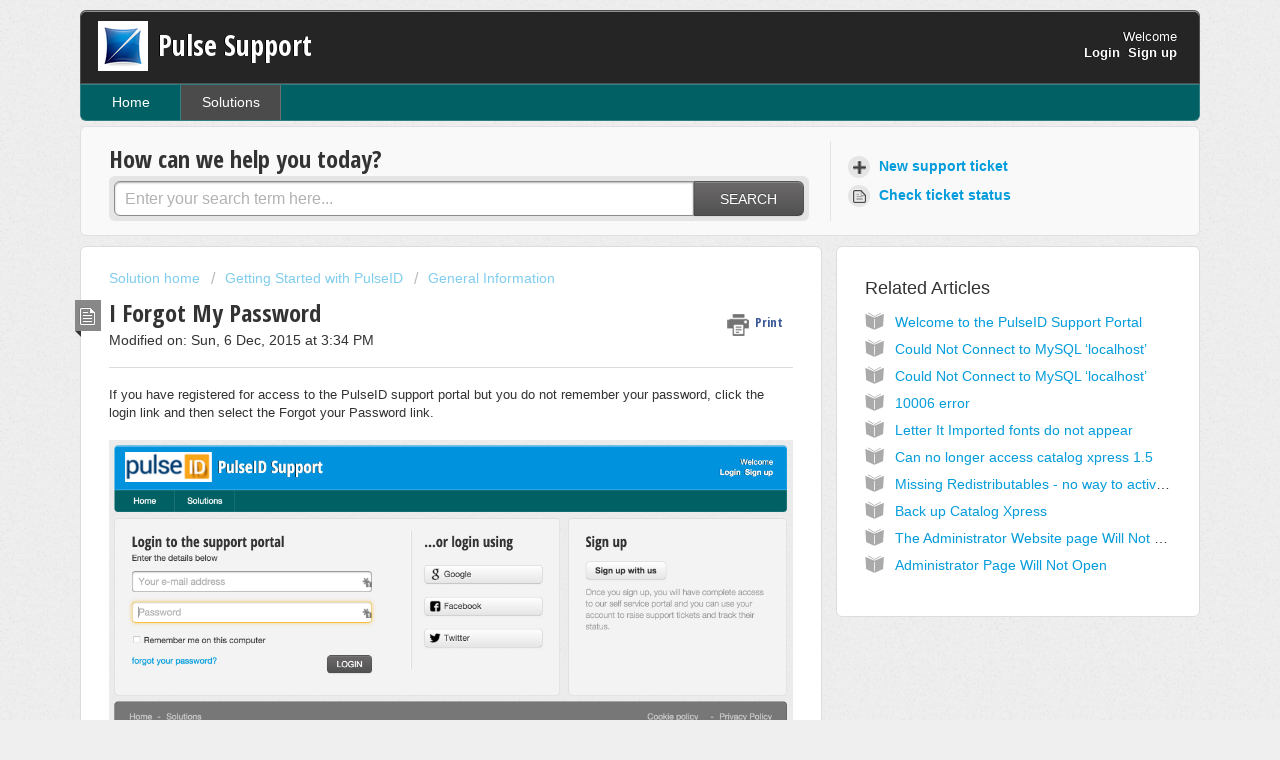

--- FILE ---
content_type: text/html; charset=utf-8
request_url: https://helpdesk.pulsesupport.com/en/support/search/articles/9000007034/related_articles?container=related_articles&limit=10
body_size: 434
content:
	<li>
		<div class="ellipsis">
			<a href="/support/solutions/articles/9000007013-welcome-to-the-pulseid-support-portal">Welcome to the PulseID Support Portal</a>
		</div>
	</li>
	<li>
		<div class="ellipsis">
			<a href="/support/solutions/articles/9000131322--could-not-connect-to-mysql-localhost-"> Could Not Connect to MySQL ‘localhost’</a>
		</div>
	</li>
	<li>
		<div class="ellipsis">
			<a href="/support/solutions/articles/9000096713-could-not-connect-to-mysql-localhost-">Could Not Connect to MySQL ‘localhost’</a>
		</div>
	</li>
	<li>
		<div class="ellipsis">
			<a href="/support/solutions/articles/9000238686-10006-error">10006 error</a>
		</div>
	</li>
	<li>
		<div class="ellipsis">
			<a href="/support/solutions/articles/9000174831-letter-it-imported-fonts-do-not-appear">Letter It Imported fonts do not appear</a>
		</div>
	</li>
	<li>
		<div class="ellipsis">
			<a href="/support/solutions/articles/9000238689-can-no-longer-access-catalog-xpress-1-5">Can no longer access catalog xpress 1.5</a>
		</div>
	</li>
	<li>
		<div class="ellipsis">
			<a href="/support/solutions/articles/9000132169-missing-redistributables-no-way-to-activate-software">Missing Redistributables - no way to activate software</a>
		</div>
	</li>
	<li>
		<div class="ellipsis">
			<a href="/support/solutions/articles/9000238687-back-up-catalog-xpress">Back up Catalog Xpress</a>
		</div>
	</li>
	<li>
		<div class="ellipsis">
			<a href="/support/solutions/articles/9000096711-the-administrator-website-page-will-not-open">The Administrator Website page Will Not Open</a>
		</div>
	</li>
	<li>
		<div class="ellipsis">
			<a href="/support/solutions/articles/9000132022-administrator-page-will-not-open">Administrator Page Will Not Open</a>
		</div>
	</li>
	<script type="text/javascript" nonce="0aQmvbTAY9VBrkmt4lvZQg==">
		jQuery("#related_articles").css("display", "block");
	</script>
